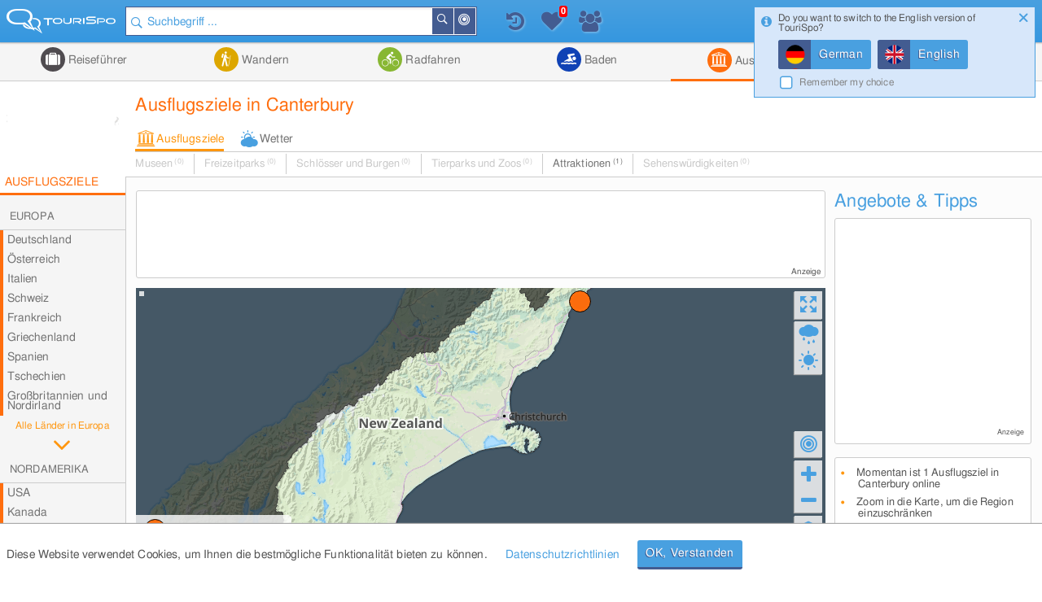

--- FILE ---
content_type: text/html; charset=UTF-8
request_url: https://tourispo.de/ajax?ajaxPackageNames=Maps&ajaxModuleNames=AggregatorGeoMap&ajaxFunctionNames=ajaxGetGeoGroupShapeData&url=https%3A%2F%2Ftourispo.de%2Fajax&retryCount=0&renderTemplatesOnServer=false&direction=next&pageType=AggregatorGeo&pageGroupType=group&aggregatorGroupURL=ausflugsziele&aggregatorGroupID=30&geoGroupID=276&geoGroupURL=canterbury&geoGroupTypeString=group_geo_state&callHash=1919f4e5f44200a6d1cbccef2f564dd2&cacheable=1
body_size: 21210
content:
{"type":"AJAXResultDataContainer","domData":[],"domKeys":[],"templates":[],"isTemplateRendered":[],"overrideDOMEntryPoints":null,"overridePlacements":null,"overrideAnimation":null,"templateIDs":[],"additionalCallbackFunction":["Tourispo.ModuleFactories.Maps.AggregatorGeoMap.callBackGetGeoGroupShape"],"cacheExpirationTimeStamp":0,"additionalCallbackData":[{"isBackButtonEnabled":false,"isHeatMapOverlayEnabled":false,"enabledHeatmapOverlays":null,"extent":null,"layers":null,"polygonShape":{"ID":276,"nameInLayerChooser":"Grenze","shapeGeometryArray":[[[[172.7251045,-43.2764651],[172.7240402,-43.2736968],[172.7352754,-43.2468692],[172.7349321,-43.2527145],[172.7251045,-43.2764651]],[[173.076504,-43.0611839],[173.0786411,-43.0615314],[173.0796069,-43.063065],[173.0765481,-43.0622545],[173.076504,-43.0611839]],[[170.970784061943,-44.9097934517132],[170.9698391,-44.9103819],[170.9658628,-44.9082763],[170.9623695,-44.9099871],[170.958579,-44.9095134],[170.9572783,-44.9104872],[170.9631871,-44.9102503],[170.965677,-44.9087764],[170.969281269447,-44.9116186560725],[170.9601336,-44.9114533],[170.9408714,-44.9068632],[170.9317659,-44.9066735],[170.924985,-44.90279],[170.9131363,-44.9029308],[170.9101005,-44.9007736],[170.9278085,-44.9017223],[170.9447174,-44.9077236],[170.961329,-44.9092238],[170.9673121,-44.9075657],[170.970784061943,-44.9097934517132]],[[170.903332160908,-44.8975032933079],[170.9017617,-44.8973325],[170.9007017042,-44.8965861341885],[170.903207,-44.8974842],[170.903332160908,-44.8975032933079]],[[170.899776464343,-44.8961225754119],[170.899275,-44.8962874],[170.8981752,-44.8956121],[170.898676128385,-44.8953084597148],[170.899776464343,-44.8961225754119]],[[172.9230338,-43.8994003],[172.9232805,-43.8995008],[172.9239994,-43.899524],[172.9233503,-43.899783],[172.9230338,-43.8994003]],[[172.9100492,-43.8926104],[172.9102316,-43.8931516],[172.9100277,-43.8934106],[172.9097381,-43.8929274],[172.9100492,-43.8926104]],[[173.0297091,-43.8744583],[173.0303282,-43.8747815],[173.0297518,-43.876105],[173.0295383,-43.8757511],[173.0297091,-43.8744583]],[[173.0383769,-43.8715496],[173.0383342,-43.8720421],[173.0376937,-43.8714726],[173.0379926,-43.8713341],[173.0383769,-43.8715496]],[[173.1131458,-43.7952722],[173.1139993,-43.7949238],[173.1148528,-43.7953545],[173.1142666,-43.7954965],[173.1131458,-43.7952722]],[[173.1272717,-43.7356716],[173.1275589,-43.735823],[173.1266816,-43.7359801],[173.1266816,-43.7358623],[173.1272717,-43.7356716]],[[173.1047798,-43.6966148],[173.1037303,-43.6959044],[173.1067732,-43.6952908],[173.1052008,-43.6961295],[173.1047798,-43.6966148]],[[173.0552201,-43.6696401],[173.05485,-43.66913],[173.0555501,-43.6688601],[173.0552201,-43.6696401]],[[172.8318407,-43.6489062],[172.8319482,-43.6496708],[172.8296091,-43.6518561],[172.8298609,-43.6506211],[172.8318407,-43.6489062]],[[172.6860573,-43.6345705],[172.6860584,-43.6350514],[172.6853558,-43.6355146],[172.6853313,-43.634789],[172.6860573,-43.6345705]],[[172.699982,-43.6303855],[172.6972612,-43.6317833],[172.6915277,-43.6305843],[172.6915534,-43.6330506],[172.6894592,-43.633504],[172.6833137,-43.6303109],[172.6829875,-43.6277575],[172.6916993,-43.6228182],[172.6945918,-43.6268008],[172.7002052,-43.6279128],[172.699982,-43.6303855]],[[171.1442369,-44.9404271],[171.1438048,-44.9402368],[171.141457019754,-44.9398164733909],[171.1432476,-44.9389596],[171.1442369,-44.9404271]],[[171.1466815,-44.9363152],[171.1435434,-44.936778],[171.1407322,-44.9342325],[171.1421378,-44.9344408],[171.1466815,-44.9363152]],[[171.131678675763,-44.9383051419478],[171.1295795,-44.9382943],[171.1252392,-44.9369308],[171.1257449,-44.9366767],[171.131678675763,-44.9383051419478]],[[171.138503260845,-44.9392633241648],[171.1339983,-44.9379118],[171.1405034,-44.934973],[171.1454067,-44.9381663],[171.138503260845,-44.9392633241648]],[[171.1260877,-44.9333532],[171.1280817,-44.9343482],[171.1300757,-44.9366854],[171.1274279,-44.9365928],[171.1260877,-44.9333532]],[[171.1371019,-44.9346523],[171.1320746,-44.9369758],[171.1276828,-44.9321979],[171.1306761,-44.9320833],[171.1371019,-44.9346523]],[[171.101883631718,-44.929263547735],[171.100734905268,-44.9301246360389],[171.0998873,-44.929927],[171.1002802,-44.9292397],[171.101883631718,-44.929263547735]],[[171.1519117,-44.9247903],[171.151454,-44.9275444],[171.1502119,-44.9286322],[171.1519117,-44.9247903]],[[171.1042845,-44.9288636],[171.1007214,-44.9272667],[171.0889208,-44.9257392],[171.0984986,-44.924582],[171.1042845,-44.9288636]],[[171.115616015779,-44.9313883039671],[171.1149203,-44.931247],[171.1147613,-44.9311149],[171.1162812,-44.9314556],[171.115616015779,-44.9313883039671]],[[171.1251724,-44.9315944],[171.1242572,-44.9324738],[171.1235053,-44.9318953],[171.1238322,-44.9317101],[171.1251724,-44.9315944]],[[171.119845551116,-44.9322881979735],[171.1192707,-44.9318616],[171.1167715,-44.9314556],[171.1216094,-44.9318721],[171.119845551116,-44.9322881979735]],[[171.117849979931,-44.9305994155144],[171.1118028,-44.9291182],[171.1172945,-44.9285859],[171.1241591,-44.9312704],[171.117849979931,-44.9305994155144]],[[171.0279277,-44.9169297],[171.0294648,-44.9180473],[171.012568,-44.9145452],[171.0192249,-44.9121553],[171.0257894,-44.9139886],[171.0279277,-44.9169297]],[[171.067855983317,-44.9269236637774],[171.0544623,-44.92433],[171.0504985,-44.9251391],[171.0309382,-44.9230854],[171.0236798,-44.9197106],[171.0177134,-44.9203816],[171.0198618,-44.9192379],[171.0013553,-44.9214326],[170.9888281,-44.9157455],[170.9933629,-44.9167244],[171.0003854,-44.9152963],[171.0042887,-44.9166717],[171.0143225,-44.915198],[171.0327208,-44.9196972],[171.0372931,-44.9226743],[171.052324,-44.9221905],[171.067855983317,-44.9269236637774]],[[170.988363053923,-44.9147738117124],[170.9825919,-44.9148813],[170.9766757,-44.9116549],[170.9863021,-44.910803],[170.988363053923,-44.9147738117124]],[[170.973423304812,-44.9099522611294],[170.973089,-44.9098048],[170.9720248855,-44.9095737463087],[170.9725148,-44.909487],[170.973423304812,-44.9099522611294]],[[171.097934925961,-44.9310532013318],[171.0873881,-44.9304532],[171.0828025,-44.9318954],[171.071397462067,-44.9280281350782],[171.0834941,-44.927177],[171.097934925961,-44.9310532013318]],[[171.0822364,-44.9231151],[171.0833478,-44.9239483],[171.0754045,-44.9238326],[171.0773658,-44.9228837],[171.0822364,-44.9231151]],[[171.0725279,-44.9262859],[171.0711223,-44.9276514],[171.0665786,-44.924851],[171.0677227,-44.924689],[171.0725279,-44.9262859]],[[169.5424975,-44.4486002],[169.5478394,-44.4427543],[169.5562018,-44.4375857],[169.5544525,-44.4324627],[169.5488358,-44.428854],[169.5458844,-44.4226624],[169.552138,-44.4129034],[169.5630719,-44.4056192],[169.5656125,-44.4023097],[169.566451,-44.3968046],[169.5593548,-44.3899944],[169.5567123,-44.380954],[169.5657853,-44.3723804],[169.570854,-44.3582499],[169.5679129,-44.3541333],[169.5774234,-44.3453045],[169.5787833,-44.3401257],[169.5787279,-44.3376391],[169.5712288,-44.3332274],[169.568397,-44.3193158],[169.5729968,-44.3120627],[169.5723297,-44.3056116],[169.5747979,-44.3001043],[169.5711135,-44.2962389],[169.5747808,-44.2841671],[169.5730506,-44.2792385],[169.5794154,-44.264335],[169.5806088,-44.2523482],[169.5767776,-44.2495101],[169.5733163,-44.2432933],[169.5735039,-44.2397948],[169.5704631,-44.2367322],[169.5484998,-44.2275782],[169.547112,-44.2207401],[169.5434583,-44.2163602],[169.5445198,-44.2116503],[169.5431956,-44.2077914],[169.5488657,-44.2047404],[169.5607691,-44.2054402],[169.5618934,-44.1937614],[169.5658724,-44.1883175],[169.5663897,-44.1851381],[169.5710882,-44.1820369],[169.5710699,-44.1772292],[169.5812879,-44.172628],[169.5860273,-44.1665744],[169.596332,-44.1623862],[169.5984544,-44.1601194],[169.6038862,-44.1602872],[169.6058232,-44.1585189],[169.5988852,-44.1502991],[169.6204451,-44.1399647],[169.6183248,-44.1357538],[169.6208624,-44.1278663],[169.6249713,-44.1224813],[169.635133,-44.1217998],[169.6386788,-44.1199246],[169.6363072,-44.1140936],[169.640456,-44.1057103],[169.6391627,-44.1017962],[169.6484307,-44.0979998],[169.6544222,-44.0926861],[169.6612353,-44.0915025],[169.6624078,-44.0846887],[169.6575711,-44.077649],[169.665016,-44.0677374],[169.6785821,-44.0705176],[169.6820236,-44.0684188],[169.6796985,-44.0616489],[169.6828921,-44.0546408],[169.6809411,-44.0482687],[169.6846309,-44.0453356],[169.6858944,-44.0419947],[169.6942464,-44.0411459],[169.6989762,-44.0427775],[169.7193772,-44.0367077],[169.7196308,-44.0345852],[169.7075899,-44.0171353],[169.7094204,-44.0144466],[169.7064736,-44.0106015],[169.7060785,-44.0033471],[169.7114546,-43.9972489],[169.7103043,-43.9935096],[169.7058974,-43.9901142],[169.7036976,-43.9835148],[169.699114,-43.9797263],[169.6994049,-43.9769717],[169.7021715,-43.9739218],[169.7019932,-43.9691729],[169.6993366,-43.9635463],[169.7199616,-43.9599039],[169.7250913,-43.9550062],[169.7276053,-43.9483962],[169.7342186,-43.9470364],[169.7364857,-43.9437794],[169.7429131,-43.9405927],[169.7429068,-43.9364015],[169.7458592,-43.9313046],[169.7582994,-43.9336715],[169.7599688,-43.9261305],[169.7581208,-43.9221465],[169.7611163,-43.9201938],[169.7651781,-43.9081201],[169.7693222,-43.9050197],[169.7708949,-43.8993125],[169.7820871,-43.8940768],[169.7861646,-43.8946895],[169.7930936,-43.8926178],[169.795865,-43.8897997],[169.7984531,-43.8832563],[169.8090071,-43.8746979],[169.8137491,-43.8728157],[169.8268039,-43.8716796],[169.8379045,-43.8666306],[169.8403896,-43.8615944],[169.8379353,-43.8542353],[169.8454186,-43.8473342],[169.8532637,-43.8430623],[169.8584172,-43.8369847],[169.8675385,-43.8321475],[169.8791948,-43.8333479],[169.8878357,-43.8363021],[169.8943465,-43.8337266],[169.8961084,-43.8295509],[169.8930085,-43.8230912],[169.8981575,-43.8196601],[169.8999702,-43.8130249],[169.9129974,-43.8088394],[169.9281058,-43.8007655],[169.9332831,-43.8004811],[169.9435716,-43.7890993],[169.9495367,-43.7900314],[169.9582631,-43.788862],[169.9655309,-43.7917624],[169.9727489,-43.7872554],[169.9752176,-43.7810314],[169.9704396,-43.7732007],[169.973878,-43.7683945],[169.9797946,-43.764913],[169.9846937,-43.759386],[169.9765894,-43.7521191],[169.9787687,-43.7470789],[169.9988354,-43.7410372],[170.0061635,-43.7408246],[170.0133163,-43.7320814],[170.018721,-43.7307702],[170.0305469,-43.7230643],[170.0282228,-43.7127268],[170.0228885,-43.7060963],[170.0301586,-43.6974314],[170.0281025,-43.6942],[170.0284579,-43.690805],[170.0415624,-43.6825064],[170.0590738,-43.6790163],[170.0736895,-43.672141],[170.0914077,-43.6603732],[170.0951451,-43.6556122],[170.0940047,-43.6493494],[170.0994771,-43.6452186],[170.1012151,-43.6386947],[170.0986037,-43.6301766],[170.0929142,-43.625367],[170.0941484,-43.619328],[170.097747,-43.615444],[170.0976957,-43.6118495],[170.0956331,-43.6083576],[170.0923035,-43.6069502],[170.0921608,-43.6017054],[170.0981314,-43.5954794],[170.1149979,-43.5890176],[170.1234847,-43.5874035],[170.1398157,-43.5894497],[170.146628,-43.5738192],[170.1576801,-43.5717754],[170.1574096,-43.5654748],[170.1606932,-43.5630802],[170.165749,-43.5629042],[170.1695324,-43.5599153],[170.1826979,-43.5612807],[170.1894716,-43.5562261],[170.1984829,-43.5531891],[170.2030662,-43.5493609],[170.2028698,-43.5412314],[170.21325,-43.5344341],[170.214253,-43.5313293],[170.2179561,-43.5312835],[170.2208722,-43.5247529],[170.2261059,-43.5225533],[170.2288323,-43.5190331],[170.2384212,-43.5138271],[170.2512258,-43.5130781],[170.2574015,-43.5108096],[170.2672741,-43.5126728],[170.2720815,-43.5100122],[170.2761208,-43.5102158],[170.2868867,-43.5047202],[170.2992299,-43.5017398],[170.3169007,-43.49225],[170.321993,-43.4913234],[170.3284533,-43.4816574],[170.3323851,-43.4835775],[170.3297322,-43.4850704],[170.3339884,-43.4919275],[170.3348222,-43.4979618],[170.346271,-43.5002242],[170.3560393,-43.5061462],[170.3634554,-43.5072264],[170.3677303,-43.5043384],[170.3950272,-43.4981702],[170.4107777,-43.487848],[170.4183387,-43.477654],[170.4267115,-43.474123],[170.4338125,-43.4658113],[170.4517414,-43.4613841],[170.4591986,-43.4613142],[170.4605669,-43.451618],[170.4709296,-43.4421391],[170.4754869,-43.4329754],[170.4967288,-43.4266102],[170.5113279,-43.4284083],[170.5176793,-43.4243833],[170.5183099,-43.4190415],[170.5217386,-43.4182851],[170.5296817,-43.4099813],[170.5335111,-43.4102933],[170.5352049,-43.414503],[170.5438536,-43.4182808],[170.5460414,-43.4218247],[170.5528134,-43.4219209],[170.5566687,-43.4241521],[170.5652723,-43.4229266],[170.5725253,-43.4190428],[170.5802429,-43.4185031],[170.5837798,-43.422747],[170.58044,-43.4260537],[170.5807278,-43.4300242],[170.5912778,-43.4340176],[170.6006106,-43.4323283],[170.6031243,-43.4304989],[170.611569,-43.4326084],[170.6150567,-43.4318709],[170.6171536,-43.4298291],[170.6135838,-43.4241495],[170.6155537,-43.4179554],[170.6350254,-43.401399],[170.6329302,-43.3968172],[170.6399666,-43.3930969],[170.6480469,-43.3923592],[170.6517201,-43.3887364],[170.6566349,-43.3868872],[170.6576332,-43.3774147],[170.6460456,-43.3740431],[170.6467199,-43.3693086],[170.6682892,-43.3562633],[170.6707532,-43.3507289],[170.6774128,-43.3476452],[170.7124126,-43.3449944],[170.7161396,-43.3432353],[170.7147035,-43.3385688],[170.7167628,-43.3327815],[170.7102578,-43.3265853],[170.7053058,-43.3187958],[170.7167559,-43.3165471],[170.7245817,-43.3184128],[170.731331,-43.3152399],[170.7518663,-43.3186735],[170.7598174,-43.3183047],[170.7617977,-43.3177816],[170.7645176,-43.3131644],[170.7688233,-43.3128725],[170.7770954,-43.3073194],[170.7815679,-43.3064915],[170.7824514,-43.3042299],[170.7883381,-43.3030669],[170.7927987,-43.2990716],[170.7991039,-43.3003041],[170.8057112,-43.3044728],[170.8118958,-43.3011473],[170.8199247,-43.2996904],[170.8240093,-43.2942089],[170.8227178,-43.2895267],[170.8312055,-43.2830623],[170.8602626,-43.2814],[170.8643059,-43.2764025],[170.8706877,-43.272535],[170.8688907,-43.2673382],[170.8652259,-43.264821],[170.8678508,-43.2589149],[170.8757555,-43.2524515],[170.8730901,-43.2458175],[170.8872395,-43.2416447],[170.8920985,-43.238975],[170.8935616,-43.2352969],[170.8967818,-43.2329561],[170.9068407,-43.2287086],[170.9121761,-43.2216661],[170.9129576,-43.2160361],[170.9213753,-43.2131976],[170.9287335,-43.2065355],[170.9372144,-43.2040573],[170.9482104,-43.2059889],[170.9479176,-43.2118169],[170.9442619,-43.221443],[170.9484683,-43.2272683],[170.964602,-43.2251175],[170.9713439,-43.2221575],[170.9797446,-43.2226281],[170.9877043,-43.2178552],[170.9917367,-43.2176425],[170.993289,-43.2111968],[171.0042223,-43.1953355],[171.0137171,-43.1916289],[171.0133726,-43.1859666],[171.0169379,-43.1835942],[171.0200292,-43.1745277],[171.0472744,-43.1636107],[171.047139,-43.1591532],[171.0444005,-43.1582968],[171.0379264,-43.1514231],[171.0373843,-43.145865],[171.0415077,-43.139657],[171.0566882,-43.1316914],[171.0675764,-43.1282693],[171.0690414,-43.1256206],[171.0628531,-43.1184695],[171.0632837,-43.1153175],[171.0676286,-43.1124741],[171.0766005,-43.1118948],[171.0797262,-43.1020237],[171.0951528,-43.1008013],[171.096741,-43.1057885],[171.09997,-43.1068137],[171.1002342,-43.1090052],[171.1053888,-43.1121275],[171.1081503,-43.1103906],[171.1153889,-43.0995733],[171.1135102,-43.0956928],[171.1172236,-43.0857272],[171.1299261,-43.081234],[171.1406527,-43.0825117],[171.1458968,-43.0888484],[171.1585445,-43.077092],[171.1757109,-43.0742544],[171.1782962,-43.0680286],[171.1842055,-43.0643642],[171.1908672,-43.0666727],[171.1949671,-43.072576],[171.1981483,-43.0742881],[171.2040152,-43.072687],[171.211417,-43.0656596],[171.2196026,-43.064651],[171.2219538,-43.0582774],[171.2227438,-43.0432519],[171.227038,-43.0402394],[171.2336153,-43.0394665],[171.2406965,-43.0309734],[171.2407662,-43.0287265],[171.2368193,-43.0263739],[171.2367314,-43.0241873],[171.2435295,-43.0162157],[171.2393377,-43.0129897],[171.2403792,-43.0080358],[171.237669,-43.0025115],[171.2418415,-42.9987872],[171.2539421,-42.9975198],[171.2569069,-42.9918767],[171.2561525,-42.9898243],[171.2609312,-42.9850559],[171.2735584,-42.9800171],[171.2822063,-42.9731222],[171.2903404,-42.9710003],[171.2984335,-42.9661355],[171.308439,-42.9662269],[171.309502,-42.9613879],[171.3049643,-42.9601802],[171.3031159,-42.958096],[171.3076854,-42.9526115],[171.3142448,-42.9481492],[171.3361273,-42.9432507],[171.3402024,-42.945056],[171.340034,-42.9487314],[171.3451855,-42.9497074],[171.3528261,-42.9456609],[171.362196,-42.9371855],[171.3721778,-42.9389242],[171.3818493,-42.9460399],[171.3901988,-42.9413443],[171.3931554,-42.9426208],[171.3947825,-42.9443912],[171.3946968,-42.9503389],[171.3923798,-42.9562228],[171.396014,-42.9593119],[171.3977537,-42.9550262],[171.4014856,-42.9525337],[171.4048108,-42.9532209],[171.4114176,-42.9508532],[171.4181309,-42.946193],[171.4210931,-42.9391803],[171.4258034,-42.9353694],[171.4375167,-42.9356877],[171.4408802,-42.9302824],[171.4353593,-42.9270569],[171.4358402,-42.9239297],[171.4343968,-42.9214477],[171.4422836,-42.913721],[171.4491885,-42.9091992],[171.4544599,-42.9092112],[171.4628586,-42.9123879],[171.4654579,-42.9152703],[171.4687717,-42.9141536],[171.4837204,-42.9056212],[171.4910098,-42.8959259],[171.4952976,-42.8979577],[171.5008536,-42.8977658],[171.507379,-42.9017866],[171.5116732,-42.9110709],[171.5172451,-42.9142305],[171.5267248,-42.9066873],[171.5397505,-42.9046488],[171.5595437,-42.9074632],[171.5662864,-42.9054027],[171.5739103,-42.8996096],[171.5868604,-42.8957416],[171.5909772,-42.8960702],[171.5916002,-42.9013747],[171.6055655,-42.8986782],[171.6104891,-42.9001504],[171.6142068,-42.9036445],[171.619195,-42.901498],[171.6340576,-42.9026021],[171.6444314,-42.8981314],[171.6529798,-42.8970388],[171.654378,-42.8935157],[171.66032,-42.8908794],[171.6652322,-42.8863221],[171.6720707,-42.8914043],[171.6794112,-42.8941303],[171.6803896,-42.8990529],[171.6902935,-42.8999418],[171.686922,-42.9061253],[171.69428,-42.9083425],[171.6993966,-42.9068377],[171.7036134,-42.9034869],[171.7101426,-42.9038174],[171.7107845,-42.8957657],[171.7265262,-42.8884014],[171.7302548,-42.8847288],[171.7353857,-42.8825375],[171.7373147,-42.8784839],[171.7400592,-42.8784901],[171.7463698,-42.8740807],[171.7408986,-42.8681784],[171.7335948,-42.8644734],[171.7330207,-42.8631922],[171.7368416,-42.8609306],[171.7374358,-42.8587058],[171.7329753,-42.853354],[171.7370271,-42.8470909],[171.7516285,-42.8463185],[171.7601416,-42.8407098],[171.7626807,-42.8370508],[171.7611095,-42.8342159],[171.7627844,-42.8285467],[171.7614399,-42.8248103],[171.7564295,-42.8227143],[171.7544598,-42.8187945],[171.7594865,-42.8141644],[171.7571038,-42.8090738],[171.7615815,-42.8021676],[171.7638488,-42.7917225],[171.769123,-42.789079],[171.77636,-42.7903034],[171.7832458,-42.7843384],[171.7890914,-42.7828079],[171.7946298,-42.7880357],[171.8016623,-42.7865885],[171.8063332,-42.7892567],[171.8125609,-42.7899623],[171.8145466,-42.7875837],[171.8124741,-42.7838201],[171.8270935,-42.781325],[171.829578,-42.777089],[171.8327476,-42.7750796],[171.8433325,-42.7748238],[171.8418811,-42.7707537],[171.8462779,-42.7669745],[171.8479681,-42.7615292],[171.8559802,-42.7574622],[171.8576554,-42.7546073],[171.8637348,-42.7505231],[171.8729849,-42.7480422],[171.8798003,-42.7515192],[171.8843624,-42.7496604],[171.8830114,-42.7468148],[171.8840724,-42.7392515],[171.8823889,-42.7331226],[171.885057,-42.7187464],[171.9005575,-42.7111886],[171.9079893,-42.7046975],[171.9134467,-42.6904583],[171.9157042,-42.6880728],[171.9156392,-42.6817305],[171.9228085,-42.6774167],[171.9277834,-42.6715481],[171.928042,-42.6690095],[171.9259238,-42.6662029],[171.9424632,-42.6635196],[171.9583696,-42.6536557],[171.9723403,-42.6534683],[171.9753648,-42.6454269],[171.974659,-42.6390378],[171.9897,-42.6372087],[171.9967641,-42.6335706],[172.0074588,-42.6349296],[172.0155496,-42.6318407],[172.0284934,-42.6367631],[172.0407954,-42.6309485],[172.0473496,-42.6324071],[172.0508445,-42.6297741],[172.0755594,-42.622725],[172.0792907,-42.622146],[172.0856149,-42.6239546],[172.093435,-42.6212042],[172.0977525,-42.6103397],[172.1027075,-42.6061305],[172.0984848,-42.593425],[172.1031434,-42.5878148],[172.1071284,-42.5859045],[172.1084952,-42.580466],[172.1242967,-42.5635631],[172.1283121,-42.5615552],[172.1328995,-42.5552511],[172.1404206,-42.5544385],[172.144151,-42.5522961],[172.149738,-42.5549211],[172.1558444,-42.5531008],[172.1782922,-42.5355066],[172.1827827,-42.5265062],[172.1805156,-42.5201631],[172.1808653,-42.5135319],[172.1868848,-42.5039487],[172.193259,-42.4998695],[172.1954116,-42.4964949],[172.2052291,-42.4929565],[172.2110726,-42.4885692],[172.2198654,-42.4862913],[172.2271323,-42.4795234],[172.2316808,-42.4726661],[172.2314624,-42.4654128],[172.2357052,-42.456532],[172.2411216,-42.4570259],[172.254832,-42.4512806],[172.2571588,-42.4534585],[172.2616861,-42.452012],[172.2655499,-42.4551254],[172.272804,-42.4509594],[172.2787869,-42.4498988],[172.2932792,-42.440415],[172.2960047,-42.4338664],[172.3007235,-42.4284621],[172.2997937,-42.4217392],[172.3175058,-42.4197975],[172.324769,-42.4164485],[172.3286851,-42.4105584],[172.3337002,-42.4083154],[172.3372526,-42.3997331],[172.3446273,-42.3971786],[172.3450878,-42.3935496],[172.3471936,-42.3918236],[172.3561992,-42.3906102],[172.3686455,-42.3850262],[172.3932488,-42.3779385],[172.4168472,-42.3837604],[172.4292122,-42.3721063],[172.4380989,-42.3700816],[172.443567,-42.3667502],[172.4495401,-42.3552973],[172.4430601,-42.3446853],[172.4487069,-42.3286148],[172.454182,-42.3229321],[172.4610249,-42.3235518],[172.4661457,-42.3195134],[172.4631346,-42.3173672],[172.4644755,-42.3137798],[172.4619789,-42.3113771],[172.4616987,-42.3074655],[172.4641959,-42.3051894],[172.4648963,-42.3018713],[172.4745786,-42.2967203],[172.4779785,-42.2913927],[172.4775857,-42.288092],[172.4797771,-42.2856588],[172.4800386,-42.281398],[172.4785498,-42.2728632],[172.4868235,-42.2657931],[172.5023017,-42.2683782],[172.5151933,-42.2640267],[172.5171355,-42.2570723],[172.5249358,-42.2502951],[172.5304215,-42.2480677],[172.5339687,-42.2413605],[172.5452733,-42.2384887],[172.5593737,-42.219959],[172.5692484,-42.2150448],[172.5750252,-42.2156977],[172.5779895,-42.2144057],[172.5834607,-42.2167934],[172.5888433,-42.215403],[172.5967933,-42.2079707],[172.605868,-42.2037862],[172.6095329,-42.1968666],[172.6162227,-42.1941573],[172.6171486,-42.189185],[172.6114043,-42.1802267],[172.6120692,-42.1740449],[172.6096925,-42.1658435],[172.6120837,-42.1611222],[172.6117697,-42.1580752],[172.6196801,-42.1479799],[172.6268704,-42.1429095],[172.6294704,-42.1391279],[172.634439,-42.1376238],[172.6408619,-42.1328961],[172.6316567,-42.1218998],[172.632834,-42.1078235],[172.6369083,-42.1014998],[172.6597598,-42.0977103],[172.6690258,-42.0942825],[172.6713352,-42.0912878],[172.6784034,-42.0878501],[172.681383,-42.0884997],[172.6845852,-42.0923956],[172.6867495,-42.1042111],[172.6911228,-42.1066095],[172.7016814,-42.101304],[172.7202347,-42.1026841],[172.7214599,-42.1037439],[172.7186329,-42.1149146],[172.7248466,-42.1222636],[172.7226232,-42.1276147],[172.7260087,-42.1347823],[172.7192992,-42.1385324],[172.7188492,-42.1490772],[172.7216386,-42.1586982],[172.729183,-42.1653559],[172.7354562,-42.1675183],[172.7434569,-42.1678482],[172.7496437,-42.1723671],[172.7769994,-42.1669062],[172.7814451,-42.1674813],[172.7856846,-42.1625154],[172.7937936,-42.1617077],[172.7991166,-42.1647381],[172.7948509,-42.171409],[172.7957672,-42.1796023],[172.8069478,-42.1894747],[172.8103979,-42.1892761],[172.8148733,-42.1851835],[172.8210042,-42.182656],[172.8317531,-42.1841729],[172.834403,-42.1901143],[172.8323547,-42.1927492],[172.8314387,-42.1990063],[172.8297586,-42.2012983],[172.8251168,-42.2025213],[172.8226812,-42.208665],[172.8222908,-42.2235768],[172.8254205,-42.2295236],[172.8242146,-42.2347288],[172.8261383,-42.2381428],[172.8251698,-42.2414742],[172.8265638,-42.2482292],[172.8534628,-42.252832],[172.8634638,-42.25624],[172.8609006,-42.2572362],[172.8614767,-42.2658939],[172.8592358,-42.2699467],[172.8569973,-42.2733305],[172.8527586,-42.2755704],[172.8509393,-42.2821888],[172.844737,-42.2843658],[172.8422529,-42.2895886],[172.8432796,-42.2983598],[172.8468821,-42.3079441],[172.8553442,-42.3102577],[172.8695235,-42.3176692],[172.8735871,-42.3139051],[172.8894338,-42.3099063],[172.8958823,-42.3146145],[172.8992875,-42.3109651],[172.9073316,-42.3082681],[172.9149748,-42.3092847],[172.9172689,-42.3179786],[172.9220269,-42.3257828],[172.9181645,-42.3296409],[172.919557,-42.3458106],[172.9248716,-42.350476],[172.9437515,-42.3511853],[172.9408545,-42.3595507],[172.9410799,-42.3677555],[172.9382296,-42.373003],[172.9413935,-42.3778251],[172.974455,-42.3953463],[172.9783272,-42.3957155],[172.9880594,-42.3916331],[173.0028875,-42.3932772],[173.0010313,-42.3995349],[172.9931214,-42.4034826],[172.9897101,-42.4138077],[172.9846607,-42.4193849],[172.9865012,-42.4249565],[172.9833135,-42.4333457],[172.9764222,-42.4334999],[172.9747332,-42.4371106],[172.9758226,-42.4397071],[172.9748917,-42.4436825],[172.9695194,-42.4486799],[172.9822797,-42.4519804],[172.9864775,-42.4507337],[172.9990645,-42.4523913],[173.0076767,-42.4458732],[173.0144942,-42.4462915],[173.0333449,-42.4582881],[173.0330816,-42.4651665],[173.0393117,-42.470841],[173.0350204,-42.4783094],[173.035789,-42.4834706],[173.0542221,-42.4880845],[173.0692152,-42.4806948],[173.076642,-42.4682163],[173.0761038,-42.460919],[173.0958053,-42.4607527],[173.1002598,-42.4583887],[173.106251,-42.4476812],[173.1117134,-42.445943],[173.1194724,-42.4503839],[173.1257674,-42.4512145],[173.135851,-42.4501885],[173.1431219,-42.4513293],[173.1523278,-42.4496027],[173.1606515,-42.4304488],[173.1599376,-42.4255289],[173.1643044,-42.4185067],[173.1696881,-42.4154713],[173.190103,-42.4104143],[173.2033005,-42.3976268],[173.2058224,-42.3914039],[173.2048645,-42.3886632],[173.2090707,-42.3830518],[173.2171457,-42.3820628],[173.2206724,-42.3801007],[173.2214711,-42.3748441],[173.2188204,-42.3643175],[173.2237661,-42.356685],[173.2349905,-42.3546032],[173.2433168,-42.3560848],[173.2259006,-42.3463285],[173.1806515,-42.3464041],[173.184207,-42.3449113],[173.1825041,-42.3395968],[173.1831688,-42.3369019],[173.1863966,-42.3347456],[173.1909087,-42.3358119],[173.1921074,-42.3316248],[173.2048812,-42.33403],[173.2071804,-42.3308895],[173.2057251,-42.3225556],[173.2072179,-42.3170246],[173.2164927,-42.3151246],[173.2358608,-42.3046932],[173.2445247,-42.3031042],[173.2550493,-42.2957189],[173.2606609,-42.2889359],[173.269826,-42.2843152],[173.2958716,-42.2657536],[173.3020075,-42.2563039],[173.2957633,-42.2497991],[173.2964544,-42.2480326],[173.3037789,-42.2460703],[173.3053398,-42.2486241],[173.3122014,-42.2503816],[173.32477,-42.2471286],[173.3333226,-42.2466492],[173.3377792,-42.2410494],[173.3375222,-42.2363882],[173.3399187,-42.2333261],[173.3392238,-42.2301669],[173.3415485,-42.2279031],[173.3457896,-42.2288923],[173.3481335,-42.2341345],[173.3443378,-42.2396489],[173.3511388,-42.2427119],[173.3559584,-42.2417118],[173.3570721,-42.2366552],[173.3613642,-42.2376822],[173.3680977,-42.2356066],[173.3731923,-42.2368076],[173.3756767,-42.2330005],[173.3691021,-42.2333165],[173.3672995,-42.2305374],[173.3681811,-42.2246369],[173.3755708,-42.2237937],[173.3838555,-42.2171457],[173.387595,-42.2178328],[173.3912707,-42.2218853],[173.3975434,-42.2211456],[173.4040252,-42.2194362],[173.4170214,-42.2104585],[173.4221836,-42.2090456],[173.4323454,-42.213809],[173.4369621,-42.2141831],[173.4395793,-42.2121631],[173.4406053,-42.2047578],[173.4433756,-42.2021051],[173.4495715,-42.1989474],[173.4568561,-42.1987038],[173.4644634,-42.1956737],[173.4659133,-42.1914043],[173.4640258,-42.1797542],[173.4799443,-42.1790544],[173.4842518,-42.1813391],[173.4848102,-42.1785601],[173.4814079,-42.1759633],[173.4805305,-42.1722751],[173.4827958,-42.1660902],[173.4780328,-42.1630177],[173.4760683,-42.1557049],[173.4778692,-42.1529837],[173.4738009,-42.1506003],[173.4733808,-42.1425186],[173.4712631,-42.1383011],[173.4720532,-42.1337389],[173.4669487,-42.1250965],[173.4667806,-42.1208222],[173.463045,-42.1178107],[173.4696662,-42.1156514],[173.4765453,-42.1165463],[173.4864817,-42.110449],[173.4882087,-42.1068055],[173.4853033,-42.1040437],[173.4839895,-42.0994116],[173.4865065,-42.0976409],[173.4908901,-42.0880885],[173.4944659,-42.085629],[173.4991075,-42.0787367],[173.5176373,-42.0693932],[173.5335203,-42.0699829],[173.5403884,-42.0682535],[173.5468017,-42.0697899],[173.5446246,-42.0612509],[173.5473967,-42.0569197],[173.5530215,-42.0535338],[173.5551086,-42.0459237],[173.563874,-42.0416962],[173.5712899,-42.0329985],[173.582167,-42.029108],[173.5945042,-42.0292896],[173.5965854,-42.0249401],[173.6007752,-42.0229634],[173.6005599,-42.0201775],[173.6037611,-42.0176043],[173.606966,-42.0077204],[173.6097178,-42.004526],[173.6186073,-42.0061546],[173.6242432,-42.0107119],[173.6318619,-42.0084848],[173.6381498,-42.009372],[173.6453432,-42.0043455],[173.6571277,-41.999271],[173.6581534,-41.9970569],[173.6628322,-41.9959469],[173.6633774,-41.9931245],[173.6608242,-41.9908013],[173.6601007,-41.9865866],[173.6632186,-41.9821029],[173.6761336,-41.9796389],[173.681993,-41.974291],[173.7002259,-41.9719771],[173.7114476,-41.9642078],[173.7202102,-41.9607713],[173.7204198,-41.959302],[173.7179705,-41.9585506],[173.7188164,-41.9565836],[173.7134228,-41.9504245],[173.7155459,-41.9474976],[173.7142361,-41.9405116],[173.7172199,-41.935389],[173.723678,-41.9316237],[173.7233426,-41.9269376],[173.7283212,-41.92138],[173.7284474,-41.9188108],[173.7343078,-41.9149061],[173.7367425,-41.9113083],[173.74438,-41.9073833],[173.7620764,-41.9119052],[173.7539389,-41.9144668],[173.7668317,-41.9218172],[173.7894086,-41.9581984],[173.793082,-41.9531212],[173.8074801,-41.9446488],[173.8128104,-41.9360734],[173.8172537,-41.932997],[173.8338708,-41.9303773],[173.8495202,-41.9317694],[173.8511828,-41.9330852],[173.8587078,-41.9296582],[173.8764978,-41.9266933],[173.9145083,-41.915241],[173.9175844,-41.915438],[173.9192175,-41.9180729],[173.9239635,-41.9197709],[173.9238589,-41.9211559],[173.930478,-41.9208206],[173.9439491,-41.9122157],[173.9543453,-41.9132686],[173.9587126,-41.9085288],[173.9652082,-41.9228938],[173.9698679,-41.9261826],[173.9793276,-41.9256352],[173.9771013,-41.9333854],[174.0034879,-41.9320826],[174.019496,-41.9396039],[174.0222899,-41.9386986],[174.02924,-41.9313203],[174.035462,-41.9347677],[174.038947,-41.9349138],[174.0426354,-41.9335488],[174.0460624,-41.9295006],[174.0494052,-41.929088],[174.0548562,-41.932298],[174.0545663,-41.9337319],[174.0633795,-41.9347419],[174.0575486,-41.9392931],[174.061128,-41.9448421],[174.0601928,-41.9544129],[174.04984,-41.9638055],[174.0476437,-41.9682399],[174.0496979,-41.9683752],[174.02114,-41.990141],[174.012154,-41.9999294],[174.0122069,-42.0044101],[173.995104,-42.018407],[173.9737216,-42.0392159],[173.9538928,-42.0623635],[173.9394144,-42.0872823],[173.9282818,-42.112268],[173.9244812,-42.1291391],[173.9260982,-42.1385971],[173.9395469,-42.1580306],[173.9401464,-42.1615578],[173.9376638,-42.1677838],[173.9290421,-42.1742928],[173.9054781,-42.1827772],[173.8846566,-42.1942854],[173.8768295,-42.2019066],[173.8757039,-42.2064661],[173.8767826,-42.208475],[173.874632,-42.2084152],[173.8720918,-42.210857],[173.8737598,-42.2149548],[173.8682766,-42.218454],[173.8636302,-42.2169328],[173.8580507,-42.2193454],[173.8567651,-42.2214103],[173.8574278,-42.2246161],[173.8502212,-42.2280898],[173.8466806,-42.2363535],[173.842407,-42.2363159],[173.8382451,-42.2412544],[173.8315296,-42.2451737],[173.8307314,-42.2481243],[173.810067,-42.2552008],[173.8093113,-42.256696],[173.8121537,-42.2591378],[173.8057672,-42.2664889],[173.7949137,-42.2706272],[173.789432,-42.2750839],[173.7835671,-42.2772931],[173.7695141,-42.2794644],[173.7590545,-42.2866577],[173.7515134,-42.2943338],[173.7474735,-42.3012029],[173.7481639,-42.3037392],[173.7516264,-42.3053879],[173.7526438,-42.3104645],[173.7494849,-42.3203414],[173.7404011,-42.3277192],[173.7262472,-42.334246],[173.708955,-42.3449613],[173.699558,-42.3525021],[173.6918705,-42.361917],[173.6863625,-42.3729876],[173.682824,-42.3860323],[173.6820523,-42.3981669],[173.6849153,-42.4063593],[173.6938156,-42.414979],[173.7026673,-42.4129911],[173.7027167,-42.4144237],[173.7065698,-42.4142017],[173.7061478,-42.4157832],[173.7088938,-42.41627],[173.7059802,-42.4186659],[173.7095946,-42.4206781],[173.7139173,-42.4207551],[173.7144127,-42.4225793],[173.7177509,-42.4224527],[173.7182528,-42.4246333],[173.7142211,-42.4251981],[173.7133605,-42.4291061],[173.7111789,-42.4273119],[173.7088176,-42.4280492],[173.7111663,-42.4317896],[173.7076084,-42.4296051],[173.7038079,-42.4301516],[173.7054931,-42.4324406],[173.7024067,-42.4333235],[173.703008,-42.4343398],[173.7014136,-42.4336823],[173.7015523,-42.4316297],[173.6963831,-42.430797],[173.6958113,-42.4333791],[173.6924314,-42.4337496],[173.6923468,-42.4364668],[173.6904804,-42.4374114],[173.6902981,-42.4329975],[173.6933052,-42.4298996],[173.69108,-42.4296547],[173.6896665,-42.4274852],[173.691366,-42.4258665],[173.6871555,-42.4269906],[173.6863618,-42.4249995],[173.6816483,-42.42654],[173.6804088,-42.4200442],[173.6746122,-42.415223],[173.6704885,-42.4139071],[173.6470308,-42.4150339],[173.6202671,-42.4216601],[173.5926467,-42.4303251],[173.5873475,-42.437797],[173.5868029,-42.4426907],[173.5839285,-42.4451102],[173.5837991,-42.4478822],[173.578225,-42.4483179],[173.5769136,-42.4505451],[173.5699045,-42.450952],[173.5674854,-42.4538869],[173.5648389,-42.4539141],[173.5563772,-42.4586197],[173.5479967,-42.459124],[173.545442,-42.4628762],[173.538715,-42.4672915],[173.533691,-42.4761452],[173.5299886,-42.4782991],[173.5287023,-42.4811714],[173.5302748,-42.4839695],[173.5247087,-42.4876474],[173.5204568,-42.4944915],[173.5204135,-42.4971034],[173.5090918,-42.5060926],[173.506941,-42.5124296],[173.507796,-42.5162757],[173.5051938,-42.5188454],[173.5050415,-42.5239352],[173.5022302,-42.5267543],[173.5039764,-42.5358781],[173.5010582,-42.5412876],[173.501607,-42.5481263],[173.513104,-42.5542282],[173.5172405,-42.55394],[173.5172076,-42.5554489],[173.5090635,-42.5598516],[173.5092436,-42.5647581],[173.5031135,-42.5647124],[173.4973813,-42.5690841],[173.4804784,-42.5918279],[173.4727583,-42.6104536],[173.4511467,-42.6443143],[173.4004538,-42.7350579],[173.3899739,-42.7563487],[173.3727149,-42.7821139],[173.3737301,-42.7861962],[173.3703747,-42.7905457],[173.3688518,-42.7988188],[173.3612998,-42.8024713],[173.3585666,-42.8077948],[173.3555581,-42.8089444],[173.3500912,-42.8148696],[173.3506012,-42.8166829],[173.3307686,-42.8317209],[173.3274204,-42.8368567],[173.3198689,-42.8432867],[173.3137344,-42.8525849],[173.3095624,-42.8601799],[173.3084756,-42.8675255],[173.311518,-42.8705629],[173.3100867,-42.8737253],[173.3114424,-42.87592],[173.3146914,-42.8792979],[173.3191926,-42.8806523],[173.3185498,-42.8847985],[173.3064184,-42.8902954],[173.3008604,-42.8975632],[173.2746003,-42.9198205],[173.2397564,-42.9550274],[173.2257065,-42.961048],[173.2206661,-42.964776],[173.1955618,-42.9745161],[173.1749293,-42.9795627],[173.1674266,-42.9777658],[173.1608551,-42.9820406],[173.1452682,-42.9862613],[173.1403943,-42.9890611],[173.1009163,-43.0254726],[173.0844627,-43.0444799],[173.0854484,-43.0475802],[173.0809185,-43.0506262],[173.0816239,-43.0515191],[173.0699591,-43.0488354],[173.0622618,-43.0491321],[173.0568623,-43.0454827],[173.0444548,-43.0471137],[173.0111032,-43.0608534],[172.9945467,-43.0725595],[172.9733138,-43.0773252],[172.9596288,-43.0839065],[172.9396957,-43.0861612],[172.929832,-43.0921187],[172.9200534,-43.0937031],[172.9130523,-43.0973645],[172.9062248,-43.0969838],[172.9011101,-43.0996963],[172.8929668,-43.0975979],[172.8888947,-43.0984401],[172.8681352,-43.1122246],[172.8585491,-43.1205238],[172.8586822,-43.1218968],[172.8549105,-43.1230369],[172.843851,-43.1322862],[172.840678,-43.1312402],[172.8364245,-43.1338669],[172.8202052,-43.1331722],[172.8169416,-43.1348474],[172.8009046,-43.149976],[172.7756325,-43.1807413],[172.7553004,-43.2133985],[172.7394866,-43.2426735],[172.736762,-43.2462605],[172.7353182,-43.2451597],[172.7333673,-43.2463509],[172.728531,-43.2607608],[172.7220998,-43.2641301],[172.7207761,-43.2643231],[172.7219687,-43.2626446],[172.7185861,-43.2637794],[172.7165645,-43.266238],[172.7140037,-43.2660852],[172.7150114,-43.2630296],[172.7132289,-43.2616788],[172.7085504,-43.2636885],[172.7140214,-43.2630528],[172.7112804,-43.2670471],[172.7137929,-43.2665381],[172.7123274,-43.2693337],[172.7136439,-43.2675737],[172.7183718,-43.2703984],[172.7208006,-43.2694017],[172.7159204,-43.2733088],[172.7207259,-43.2730488],[172.7210502,-43.2747627],[172.7155811,-43.2765636],[172.7169216,-43.2789463],[172.7218339,-43.2783177],[172.7199448,-43.2792281],[172.721638,-43.2801765],[172.7179978,-43.2798066],[172.719644,-43.2818584],[172.7164304,-43.281701],[172.7188843,-43.2825623],[172.7220579,-43.2812622],[172.7228491,-43.2763599],[172.7242755,-43.2765801],[172.7246707,-43.2793713],[172.7155073,-43.3118935],[172.7102269,-43.351795],[172.7119674,-43.3865816],[172.7089827,-43.3911789],[172.7125313,-43.3941798],[172.7163381,-43.4513108],[172.7264302,-43.4915454],[172.7531157,-43.5574917],[172.7506594,-43.5617139],[172.7462538,-43.5610183],[172.7470609,-43.552427],[172.7423808,-43.5440047],[172.7423822,-43.5405944],[172.7344134,-43.5369012],[172.7307406,-43.5304584],[172.7320212,-43.5286906],[172.7268985,-43.5259645],[172.7249979,-43.5275782],[172.7258684,-43.5292138],[172.7224523,-43.5322567],[172.7211133,-43.5406691],[172.7158863,-43.5472824],[172.7115861,-43.5467288],[172.7056026,-43.548408],[172.7026843,-43.5505334],[172.7029258,-43.5545171],[172.7084958,-43.5582008],[172.7159204,-43.5553622],[172.7373276,-43.5559188],[172.7417584,-43.5646758],[172.7439305,-43.5659137],[172.7469261,-43.5661543],[172.7509759,-43.5628766],[172.7563727,-43.564456],[172.7581331,-43.5633957],[172.7675051,-43.5720066],[172.7763075,-43.5694613],[172.7783298,-43.5709395],[172.7765395,-43.5716885],[172.7776901,-43.5780072],[172.7795337,-43.5783098],[172.7759821,-43.580815],[172.7782639,-43.5843338],[172.7848544,-43.5831112],[172.7842324,-43.5862442],[172.7984028,-43.5811773],[172.8089321,-43.5874397],[172.8072665,-43.5909362],[172.8043361,-43.5926809],[172.7957621,-43.593388],[172.7916907,-43.5958567],[172.7837858,-43.5948945],[172.779595,-43.5980385],[172.772072,-43.5985829],[172.7661735,-43.5965992],[172.7574564,-43.59942],[172.7514014,-43.5976024],[172.7413311,-43.6030338],[172.7417099,-43.6042713],[172.7371516,-43.6048473],[172.7366857,-43.6081551],[172.719764,-43.6099068],[172.7178271,-43.609396],[172.7236005,-43.6079152],[172.7226106,-43.6053784],[172.7197731,-43.6071103],[172.72055,-43.6050318],[172.7186961,-43.6063997],[172.7203273,-43.6047844],[172.718343,-43.6058179],[172.7192848,-43.6045352],[172.7166339,-43.6039497],[172.7155931,-43.6057515],[172.716118,-43.6040868],[172.7143876,-43.6039918],[172.711069,-43.6064312],[172.716198,-43.6085265],[172.7065234,-43.6125508],[172.7029982,-43.6097624],[172.7008091,-43.6105255],[172.6998866,-43.6076647],[172.6967147,-43.6088686],[172.6931676,-43.6055894],[172.6906904,-43.6058204],[172.6873605,-43.6095431],[172.6798218,-43.6074218],[172.6769915,-43.6083814],[172.6725155,-43.6133767],[172.6660944,-43.6146113],[172.6612498,-43.6197095],[172.6540302,-43.6199941],[172.6515224,-43.6220081],[172.6538567,-43.6265721],[172.6510104,-43.6281413],[172.6524641,-43.6317945],[172.6468652,-43.6348899],[172.6501047,-43.6406942],[172.6554952,-43.6408085],[172.6601244,-43.6376171],[172.6610709,-43.6343158],[172.6686684,-43.630878],[172.667369,-43.6364969],[172.6641417,-43.6379177],[172.666187,-43.6407642],[172.6584504,-43.6442347],[172.6610223,-43.6477857],[172.6559497,-43.651442],[172.6601976,-43.651433],[172.6580774,-43.6595118],[172.6636845,-43.654803],[172.6642911,-43.6606019],[172.6609886,-43.666591],[172.667768,-43.6602195],[172.6688267,-43.661388],[172.667574,-43.6624015],[172.6699281,-43.6631165],[172.6708736,-43.6652874],[172.6746856,-43.6646726],[172.6731253,-43.6594543],[172.6774888,-43.6550402],[172.6808498,-43.648301],[172.6803005,-43.646674],[172.6826664,-43.6457525],[172.6835771,-43.6424537],[172.6837313,-43.6404488],[172.681226,-43.6393673],[172.6817312,-43.6366065],[172.6851438,-43.6363989],[172.6886629,-43.6393974],[172.6854609,-43.6429124],[172.688039,-43.6438635],[172.6866552,-43.644965],[172.6879997,-43.6462404],[172.6857972,-43.647418],[172.6896525,-43.6517207],[172.688195,-43.6543683],[172.6921298,-43.6565217],[172.6952219,-43.6551438],[172.698697,-43.656097],[172.7011609,-43.6526238],[172.7063083,-43.6521968],[172.7064705,-43.648112],[172.7092913,-43.6473577],[172.7091576,-43.6452647],[172.7118583,-43.6433697],[172.7114289,-43.6406209],[172.7145389,-43.6362652],[172.7105436,-43.6357423],[172.7111494,-43.6339581],[172.7134335,-43.6320386],[172.7159221,-43.6338106],[172.7209704,-43.6329867],[172.7176022,-43.6287628],[172.7192233,-43.6243467],[172.734491,-43.6271785],[172.738312,-43.6258061],[172.7364431,-43.6227841],[172.7432901,-43.6220074],[172.7448121,-43.6340928],[172.749623,-43.6385287],[172.7546286,-43.6372254],[172.7557839,-43.6346546],[172.7548834,-43.6320419],[172.7565243,-43.6282597],[172.7506191,-43.6261293],[172.7549604,-43.6211965],[172.7578694,-43.6205573],[172.7611081,-43.623022],[172.7643453,-43.6204896],[172.7631866,-43.6186701],[172.7664663,-43.6178937],[172.7678588,-43.6191935],[172.771166,-43.6163469],[172.7756224,-43.6155438],[172.7793955,-43.6190647],[172.779227,-43.6218113],[172.7829183,-43.6223385],[172.7881675,-43.6195284],[172.7900571,-43.6150866],[172.8048118,-43.6116787],[172.8136289,-43.6140989],[172.8142375,-43.6168423],[172.8157259,-43.6170391],[172.8200065,-43.6134888],[172.818659,-43.607146],[172.8252319,-43.6037882],[172.8289742,-43.6048603],[172.8307722,-43.6072561],[172.8287999,-43.612756],[172.8293528,-43.6161535],[172.8250917,-43.6264803],[172.8261028,-43.6290649],[172.8212604,-43.6363775],[172.8237772,-43.6372228],[172.8235553,-43.6407127],[172.8202033,-43.64444],[172.8191058,-43.6536498],[172.8110931,-43.6579129],[172.8122075,-43.661565],[172.8137707,-43.6621103],[172.8189197,-43.6606388],[172.821922,-43.6629821],[172.828639,-43.6531414],[172.8339096,-43.6531427],[172.8359421,-43.6513789],[172.8356429,-43.6487684],[172.8383122,-43.6452009],[172.8342772,-43.640445],[172.8341203,-43.6361013],[172.837463,-43.635412],[172.8396446,-43.6289655],[172.8449112,-43.624802],[172.8452138,-43.6158193],[172.8500309,-43.6099241],[172.8496435,-43.607787],[172.8527297,-43.6064013],[172.8530495,-43.6037205],[172.8607544,-43.6026077],[172.8585836,-43.6062636],[172.8600981,-43.6096567],[172.8620887,-43.606834],[172.8655929,-43.6072692],[172.8661783,-43.6132163],[172.8733479,-43.6084515],[172.8796093,-43.6089649],[172.876998,-43.6153018],[172.8726336,-43.61962],[172.8791953,-43.6186234],[172.881285,-43.6245216],[172.8860291,-43.61704],[172.8932498,-43.6135637],[172.8963402,-43.6195804],[172.9003702,-43.6165023],[172.903354,-43.6175695],[172.9036569,-43.6202913],[172.9018226,-43.6231815],[172.9033498,-43.6241872],[172.9022667,-43.625162],[172.9038983,-43.632403],[172.907226,-43.6245072],[172.9119236,-43.6230897],[172.9075366,-43.6280624],[172.907486,-43.6329026],[172.8967382,-43.6483675],[172.8984876,-43.6495561],[172.8995862,-43.654661],[172.8973685,-43.660006],[172.8907748,-43.6684106],[172.8849093,-43.6716558],[172.8862794,-43.672325],[172.8852747,-43.6745128],[172.886682,-43.6759019],[172.8913304,-43.6754086],[172.8911516,-43.6862345],[172.8937085,-43.6879499],[172.9008417,-43.6846883],[172.8995117,-43.6845567],[172.9016483,-43.6813367],[172.9003964,-43.676628],[172.9060458,-43.6700734],[172.9056132,-43.666744],[172.9142994,-43.6566868],[172.9142489,-43.651059],[172.917457,-43.6423547],[172.9211339,-43.6376106],[172.9253707,-43.6365541],[172.9243345,-43.631697],[172.9271573,-43.630437],[172.9319938,-43.6220482],[172.9361024,-43.6240989],[172.9345095,-43.6260879],[172.9363393,-43.626214],[172.9352309,-43.6270072],[172.9378609,-43.6298311],[172.9409298,-43.6300405],[172.9416067,-43.6323197],[172.9447907,-43.6286258],[172.9480672,-43.6310185],[172.945951,-43.6366336],[172.9473347,-43.6386755],[172.9534609,-43.6343454],[172.9544283,-43.6382572],[172.9599893,-43.6332542],[172.9621946,-43.6337607],[172.9604545,-43.636471],[172.9629464,-43.6408476],[172.9593702,-43.6461105],[172.9603625,-43.6482361],[172.9676542,-43.6436596],[172.9706635,-43.6376565],[172.9779579,-43.6325532],[172.9827192,-43.6345087],[172.9820224,-43.6360881],[172.9846224,-43.6405327],[172.9875113,-43.6393909],[172.9882682,-43.6406698],[172.9940927,-43.6404362],[172.9996534,-43.6446599],[172.9956512,-43.6533934],[172.9900542,-43.657813],[172.9907842,-43.6595428],[173.0008003,-43.6566072],[173.0053253,-43.6505717],[173.007656,-43.6540482],[172.9996626,-43.6664954],[172.9917684,-43.673111],[172.99318,-43.675556],[173.0028048,-43.6735458],[173.0234402,-43.651506],[173.0256415,-43.6515388],[173.0266642,-43.654369],[173.0292591,-43.655514],[173.037784,-43.6505687],[173.0474297,-43.6509403],[173.048987,-43.6516515],[173.0474294,-43.6537095],[173.0413977,-43.6550502],[173.0396473,-43.6565907],[173.0412949,-43.6569411],[173.0359641,-43.659921],[173.0374872,-43.6631091],[173.0408931,-43.6655424],[173.0450828,-43.6630649],[173.0499942,-43.6640941],[173.0486763,-43.6655194],[173.0502529,-43.6651056],[173.0543184,-43.6681879],[173.0520548,-43.6727465],[173.0535153,-43.6738878],[173.0607399,-43.6711212],[173.0724665,-43.6741795],[173.0733848,-43.6757718],[173.069066,-43.6778238],[173.0649928,-43.6769254],[173.0637123,-43.6783841],[173.0649204,-43.6786813],[173.0643876,-43.6836143],[173.0650083,-43.6864246],[173.0669628,-43.6863901],[173.0561359,-43.6912902],[173.0649716,-43.6964897],[173.0708491,-43.6953253],[173.0719635,-43.6977725],[173.0749601,-43.6966284],[173.0779268,-43.6982985],[173.0833687,-43.691445],[173.0865885,-43.6830287],[173.0888358,-43.6815744],[173.0872719,-43.6830921],[173.0902952,-43.689601],[173.0935516,-43.6892806],[173.0931322,-43.6907542],[173.0961116,-43.6909155],[173.0953865,-43.6927718],[173.1037316,-43.6950764],[173.1009739,-43.7006578],[173.1088043,-43.6989838],[173.1074834,-43.6997806],[173.1089695,-43.6997927],[173.1076579,-43.7016019],[173.1087904,-43.7029004],[173.1052945,-43.7084124],[173.1104629,-43.7077513],[173.1109913,-43.7103589],[173.1087937,-43.7108236],[173.1075853,-43.7135327],[173.1091995,-43.7135672],[173.1044377,-43.7150152],[173.0986691,-43.7204748],[173.1022799,-43.7213772],[173.1111517,-43.7184844],[173.1180406,-43.7234145],[173.1199877,-43.7277241],[173.1172447,-43.7294072],[173.1096026,-43.7288938],[173.1063094,-43.7311883],[173.1035618,-43.7299003],[173.095403,-43.7328774],[173.0962204,-43.7363388],[173.0941492,-43.7396389],[173.0995261,-43.7444016],[173.1056212,-43.7384632],[173.1252187,-43.7366035],[173.126907,-43.742535],[173.1302708,-43.7458663],[173.1304189,-43.747711],[173.1271021,-43.7507179],[173.1308173,-43.7571851],[173.1295498,-43.761823],[173.1313985,-43.7639564],[173.1256728,-43.7680235],[173.1253293,-43.7729096],[173.1286121,-43.7770527],[173.1137715,-43.7752582],[173.1118106,-43.7737609],[173.1088491,-43.7744033],[173.1057448,-43.7779909],[173.1073439,-43.7831552],[173.1121408,-43.7873557],[173.1111077,-43.7936653],[173.1119066,-43.7962545],[173.1139457,-43.7970462],[173.1124607,-43.7975508],[173.1137874,-43.7993447],[173.1091162,-43.8035818],[173.1029491,-43.8041529],[173.0969085,-43.8068122],[173.0970576,-43.8112271],[173.1060299,-43.8145935],[173.1069242,-43.8163457],[173.1032158,-43.8192191],[173.1021704,-43.8226416],[173.0991673,-43.8211082],[173.0939235,-43.8219506],[173.1025784,-43.8333313],[173.0980566,-43.8315923],[173.0895089,-43.8325031],[173.0911807,-43.8360397],[173.0875159,-43.8360446],[173.0858132,-43.8324979],[173.0837648,-43.8358327],[173.0812083,-43.8359114],[173.0840477,-43.8370577],[173.0853191,-43.842177],[173.08328,-43.847282],[173.0796717,-43.8500727],[173.0792748,-43.8534854],[173.0766056,-43.8513186],[173.074432,-43.8523208],[173.0691372,-43.8455795],[173.0674898,-43.8456345],[173.0662331,-43.8418152],[173.0575443,-43.8379506],[173.0560365,-43.8394453],[173.0616011,-43.8447013],[173.0612329,-43.8479448],[173.063281,-43.850251],[173.0609266,-43.8510308],[173.0535533,-43.8481254],[173.0586902,-43.8540369],[173.0547693,-43.8566712],[173.0528766,-43.8542964],[173.0509479,-43.8571213],[173.0404137,-43.85496],[173.0414355,-43.8576044],[173.0464735,-43.8602992],[173.0413507,-43.8669239],[173.0386573,-43.8680643],[173.0390208,-43.8700656],[173.0369697,-43.870258],[173.0381509,-43.8730194],[173.0325627,-43.8726993],[173.0268115,-43.8746143],[173.0241175,-43.8732381],[173.0220364,-43.8761049],[173.0119173,-43.8726269],[173.0078125,-43.8685158],[173.0034775,-43.8688915],[173.0054797,-43.8729103],[173.0178519,-43.8805397],[173.0118859,-43.8839748],[173.0053413,-43.8844598],[173.0033134,-43.8859107],[173.0034457,-43.8881326],[172.995986,-43.887773],[172.9974478,-43.8845909],[172.9937338,-43.8717941],[172.9895546,-43.8795248],[172.9891261,-43.8864146],[172.9831206,-43.8864802],[172.9840833,-43.8907],[172.9812539,-43.8880401],[172.9815843,-43.8853645],[172.9791377,-43.8903706],[172.9754449,-43.887633],[172.9694003,-43.8869894],[172.9689133,-43.8880728],[172.9693796,-43.8797226],[172.9676552,-43.8739888],[172.9659377,-43.872922],[172.9635808,-43.8741894],[172.9640977,-43.872971],[172.9600393,-43.8715516],[172.9587446,-43.8690558],[172.9549478,-43.8694838],[172.9530851,-43.8666574],[172.9486172,-43.8680524],[172.9466589,-43.8644544],[172.9441416,-43.8642062],[172.9423125,-43.8615082],[172.9422925,-43.8558058],[172.939451,-43.8556183],[172.9389307,-43.853777],[172.9406516,-43.8420181],[172.9456167,-43.8359873],[172.9432593,-43.828444],[172.9451073,-43.819593],[172.9486108,-43.8177703],[172.9488429,-43.8151626],[172.9590856,-43.8122196],[172.9610758,-43.8092558],[172.9653348,-43.8080291],[172.9680322,-43.7999745],[172.9641057,-43.7975599],[172.9598586,-43.7987693],[172.9587302,-43.801026],[172.9486203,-43.8000422],[172.9470823,-43.7952097],[172.9435219,-43.7932696],[172.9456565,-43.7891742],[172.9422644,-43.7876011],[172.9471044,-43.784084],[172.963943,-43.7854984],[172.9659608,-43.7842541],[172.9671106,-43.7812508],[172.965821,-43.7794032],[172.9533716,-43.7738402],[172.9490614,-43.7745594],[172.9606161,-43.7695519],[172.9631955,-43.7651238],[172.9594757,-43.7619882],[172.9509284,-43.7628085],[172.9494883,-43.7644954],[172.9472989,-43.762905],[172.9427548,-43.7637985],[172.9412349,-43.759567],[172.94336,-43.7553726],[172.9407874,-43.752744],[172.9327523,-43.7505084],[172.9263361,-43.7520137],[172.9279201,-43.7557776],[172.9268334,-43.7592724],[172.9289478,-43.7729701],[172.9276469,-43.7767357],[172.9247545,-43.7764343],[172.923496,-43.7746174],[172.9274575,-43.7662699],[172.9269375,-43.7638415],[172.9213953,-43.7589153],[172.9141867,-43.7584551],[172.9107086,-43.7620668],[172.9162226,-43.7672914],[172.9133917,-43.7736523],[172.9109495,-43.7749475],[172.9078273,-43.7803636],[172.9109468,-43.7816997],[172.9147291,-43.7808942],[172.9210329,-43.7839025],[172.916589,-43.7872105],[172.9242922,-43.7903924],[172.9254344,-43.7963966],[172.9219086,-43.7982375],[172.9169079,-43.7960807],[172.9199647,-43.7997096],[172.9194785,-43.8010178],[172.9220069,-43.8021758],[172.9190928,-43.8063542],[172.9199469,-43.8080152],[172.9185983,-43.8102057],[172.915275,-43.8103789],[172.9116034,-43.8134794],[172.9083312,-43.8125725],[172.9044664,-43.8149085],[172.9034794,-43.8225303],[172.9048559,-43.8270707],[172.9095681,-43.8290523],[172.9067692,-43.8311796],[172.9075327,-43.8379531],[172.9109124,-43.8403683],[172.9122287,-43.8461469],[172.9160815,-43.8514637],[172.9101472,-43.8571888],[172.9143518,-43.8598895],[172.9130417,-43.8629574],[172.9194762,-43.8658307],[172.9190462,-43.8704903],[172.9230689,-43.8708105],[172.9225888,-43.8727936],[172.9258033,-43.8739259],[172.9280772,-43.8775845],[172.9333083,-43.8779419],[172.942373,-43.8822866],[172.9454995,-43.8903513],[172.9500304,-43.895461],[172.9493724,-43.898345],[172.9459406,-43.8975292],[172.9435643,-43.8997024],[172.9404148,-43.8990873],[172.9304835,-43.9023544],[172.9252048,-43.9004211],[172.9255627,-43.8986187],[172.923229,-43.8987424],[172.9226535,-43.8970574],[172.9203719,-43.8994543],[172.9184003,-43.8965895],[172.9084329,-43.8905063],[172.9063826,-43.8910564],[172.9067668,-43.8921798],[172.9042939,-43.8906157],[172.9034579,-43.8946485],[172.8999562,-43.8928864],[172.8918585,-43.8922253],[172.8829811,-43.8988371],[172.8812081,-43.8952662],[172.8793262,-43.8973675],[172.878179,-43.8959076],[172.8735919,-43.8964474],[172.8716416,-43.8940471],[172.8679761,-43.8948738],[172.8711691,-43.8858113],[172.8668988,-43.8887558],[172.8648427,-43.8924334],[172.8634096,-43.8922149],[172.8621666,-43.889835],[172.8579317,-43.8882984],[172.8569694,-43.8769355],[172.8474611,-43.8905931],[172.8360038,-43.8901218],[172.8314098,-43.887709],[172.8259733,-43.8890584],[172.8254884,-43.8866746],[172.8393226,-43.8765353],[172.8254128,-43.8807322],[172.824067,-43.8797024],[172.8246833,-43.8773221],[172.8215747,-43.8793289],[172.8161236,-43.8786079],[172.8124023,-43.8802652],[172.8146814,-43.8770371],[172.8224543,-43.87192],[172.8249987,-43.8668913],[172.8246772,-43.8613103],[172.8212875,-43.8609813],[172.8167735,-43.8695563],[172.807425,-43.8719553],[172.8067064,-43.8742445],[172.8001759,-43.8720046],[172.8027009,-43.8638696],[172.8012305,-43.862772],[172.7941701,-43.8673678],[172.7902986,-43.8656259],[172.7846635,-43.8692939],[172.7814563,-43.8689901],[172.7820207,-43.8662851],[172.7776059,-43.8656037],[172.7790101,-43.8614792],[172.7814916,-43.8604128],[172.785033,-43.8506088],[172.7820463,-43.8505071],[172.7717238,-43.8604466],[172.767496,-43.8595519],[172.7711094,-43.8570723],[172.7710708,-43.8537997],[172.7693587,-43.8531746],[172.7684158,-43.8562492],[172.7638961,-43.857305],[172.7588834,-43.8519813],[172.75549,-43.8515649],[172.7563412,-43.8479641],[172.751215,-43.8542127],[172.744716,-43.8540873],[172.7448126,-43.849359],[172.7405398,-43.8460928],[172.740998,-43.8432697],[172.7384807,-43.8413139],[172.742816,-43.8387747],[172.7419816,-43.8370252],[172.7377986,-43.8368313],[172.7405665,-43.8338199],[172.740369,-43.8319979],[172.7386891,-43.8311852],[172.7375071,-43.833446],[172.7319236,-43.8357419],[172.730277,-43.8330148],[172.7268613,-43.832547],[172.7289001,-43.8271978],[172.7230694,-43.8306428],[172.7177552,-43.8280707],[172.6975004,-43.8273405],[172.5918787,-43.8331387],[172.5026006,-43.8438592],[172.3935584,-43.8541259],[172.3059353,-43.8693358],[172.2790284,-43.8771957],[172.2263925,-43.8964437],[172.178361,-43.9081883],[172.125018,-43.9242237],[172.051701,-43.9497443],[172.0020128,-43.9690613],[171.8125518,-44.0505849],[171.6338126,-44.1231787],[171.5656968,-44.1564644],[171.5220463,-44.1811593],[171.5144818,-44.1862209],[171.5130725,-44.1887489],[171.5104888,-44.188545],[171.4873823,-44.1988824],[171.4273529,-44.2303357],[171.3569334,-44.2765945],[171.3283173,-44.2976235],[171.2889512,-44.33079],[171.2648645,-44.3534317],[171.2510662,-44.3684624],[171.2523685,-44.372958],[171.2499395,-44.375254],[171.2521244,-44.3759502],[171.2516652,-44.3769585],[171.2456823,-44.3796497],[171.2462443,-44.3868356],[171.2468716,-44.3857223],[171.2549685,-44.3875879],[171.2570778,-44.3838818],[171.2620048,-44.386421],[171.2589188,-44.3849258],[171.2577514,-44.3866765],[171.26029,-44.3881762],[171.2576616,-44.3869091],[171.2538829,-44.3919854],[171.2560632,-44.3911701],[171.2547679,-44.3931106],[171.257048,-44.3918033],[171.2548751,-44.3932216],[171.2561769,-44.3943812],[171.2597662,-44.392081],[171.2602169,-44.3894955],[171.2603401,-44.3919679],[171.2647045,-44.3882175],[171.2643283,-44.3896105],[171.2661553,-44.3890586],[171.2667388,-44.3859904],[171.26971,-44.3876476],[171.2641501,-44.3939051],[171.2610638,-44.4044356],[171.2619118,-44.4097784],[171.2652915,-44.4120655],[171.2649093,-44.4150076],[171.258878,-44.4214599],[171.2562752,-44.4270771],[171.2582193,-44.4309194],[171.2608403,-44.4320859],[171.2593485,-44.4398133],[171.2613795,-44.4431749],[171.2258085,-44.4852511],[171.1949901,-44.5283493],[171.170933,-44.5739344],[171.1639024,-44.5977925],[171.1609589,-44.6136335],[171.1596809,-44.639054],[171.1660046,-44.6793947],[171.1742046,-44.8024776],[171.1732078,-44.8421664],[171.1657777,-44.8839621],[171.1530342,-44.9257382],[171.1494388,-44.9343034],[171.1457135,-44.9402675],[171.1519551,-44.927465],[171.1554747,-44.9149993],[171.1481525,-44.9322887],[171.1438932,-44.934202],[171.138444,-44.9323812],[171.1347741,-44.9324858],[171.1389729,-44.9329805],[171.1379864,-44.934973],[171.1227707,-44.9285134],[171.1028462,-44.9256929],[171.0823831,-44.9196057],[171.0772592,-44.920387],[171.0827912,-44.9200091],[171.0849468,-44.9221993],[171.0839195,-44.9236099],[171.0814025,-44.9225221],[171.0715747,-44.9216699],[171.0694944,-44.9205897],[171.0668132,-44.9209825],[171.0602155,-44.9166703],[171.0553469,-44.917412],[171.0427444,-44.9150026],[171.0440604,-44.916359],[171.0403778,-44.9174751],[171.0317783,-44.9134882],[171.0205846,-44.9110961],[171.0148546,-44.9119641],[171.0096284,-44.9101139],[170.9925238,-44.9125693],[170.9819375,-44.9058248],[170.9685774,-44.9002256],[170.9627526,-44.9022231],[170.95212,-44.8996689],[170.9548865,-44.898215],[170.9455136,-44.8980427],[170.9425705,-44.9002019],[170.9264885,-44.8956972],[170.922652,-44.8975215],[170.9147161,-44.896963],[170.9080941,-44.8924581],[170.8974253,-44.8898891],[170.8961114,-44.890038],[170.9012093,-44.8918252],[170.8960063,-44.8922347],[170.895218,-44.8933889],[170.8980034,-44.8933889],[170.89790023039,-44.8946315489906],[170.8824331,-44.8910094],[170.8722515,-44.8932517],[170.8637766,-44.8907845],[170.8556286,-44.8947054],[170.8411373,-44.8914333],[170.8411331,-44.9034752],[170.8277684,-44.9013843],[170.8196605,-44.9024056],[170.8108206,-44.9004228],[170.7188415,-44.9005044],[170.7041215,-44.9018473],[170.7004417,-44.9049279],[170.6806492,-44.9049045],[170.6832976,-44.9111501],[170.672469,-44.9180482],[170.658936,-44.9091833],[170.6482169,-44.9123583],[170.6443963,-44.9154266],[170.6375247,-44.9177934],[170.6329456,-44.932571],[170.6281167,-44.9331747],[170.6274981,-44.9345956],[170.6368734,-44.9513016],[170.6247038,-44.9586982],[170.6188808,-44.9598798],[170.6146112,-44.9666702],[170.6125152,-44.9676836],[170.6051604,-44.9650223],[170.6041121,-44.9621007],[170.6008818,-44.961627],[170.5977789,-44.9618924],[170.5963991,-44.9654701],[170.5794321,-44.9654962],[170.5799643,-44.9681974],[170.575032,-44.9746964],[170.5762156,-44.9762823],[170.5751504,-44.9778593],[170.5732305,-44.9785614],[170.5664345,-44.975663],[170.55696,-44.9812711],[170.5505649,-44.982522],[170.5478095,-44.9849565],[170.5424362,-44.9850468],[170.5382391,-44.9878768],[170.5381032,-44.9893536],[170.5292615,-44.9953423],[170.5285393,-44.9994461],[170.5238868,-45.0054806],[170.5128719,-45.0089263],[170.5139314,-45.013891],[170.5094983,-45.0153925],[170.5116912,-45.0206758],[170.5064461,-45.0259755],[170.4891625,-45.0346255],[170.4810098,-45.0473201],[170.4760393,-45.0481064],[170.4647531,-45.0452458],[170.4537133,-45.0533315],[170.4471886,-45.0659567],[170.4358085,-45.0719438],[170.4252223,-45.0727438],[170.4142207,-45.0776223],[170.4074483,-45.0776825],[170.3991091,-45.0808154],[170.388368,-45.0792192],[170.3855442,-45.0778722],[170.3862131,-45.0733254],[170.3792123,-45.0669819],[170.3804792,-45.0608473],[170.368299,-45.0548138],[170.3633109,-45.0434972],[170.3629171,-45.0367737],[170.3557727,-45.0291739],[170.3532867,-45.0240063],[170.3494407,-45.0216977],[170.3518518,-45.0078147],[170.3473411,-44.989631],[170.3540871,-44.9827172],[170.3698299,-44.9723221],[170.368879,-44.9602094],[170.3733794,-44.9523932],[170.3721358,-44.9480299],[170.3665899,-44.9443902],[170.3656426,-44.9401004],[170.3569836,-44.9390347],[170.3490639,-44.9430952],[170.3506086,-44.9317229],[170.3540529,-44.9281155],[170.3524824,-44.9231809],[170.3528151,-44.9150609],[170.350157,-44.9077647],[170.3401305,-44.9039149],[170.3193531,-44.903049],[170.3046759,-44.9105313],[170.3016846,-44.9195136],[170.2907175,-44.9141423],[170.2817829,-44.9166112],[170.2723478,-44.9216534],[170.2651836,-44.9199462],[170.259576,-44.9215666],[170.2519932,-44.9188265],[170.2468742,-44.9222779],[170.2420727,-44.9307173],[170.2252067,-44.9347431],[170.2203721,-44.9334453],[170.2104726,-44.9345618],[170.2001557,-44.9390348],[170.1895355,-44.9400231],[170.1793028,-44.9429749],[170.1756678,-44.9418385],[170.1644854,-44.9460049],[170.1583816,-44.9435574],[170.1503458,-44.9433378],[170.1475008,-44.9409333],[170.1404551,-44.9428033],[170.1309404,-44.940718],[170.1270992,-44.9410763],[170.1204816,-44.9474319],[170.1112937,-44.9468631],[170.1036792,-44.9425693],[170.0940988,-44.94002],[170.0913187,-44.9375357],[170.0914357,-44.9342147],[170.084774,-44.9274283],[170.0686586,-44.9231752],[170.0744186,-44.9160185],[170.0818661,-44.9121174],[170.069509,-44.8997665],[170.0638101,-44.8836244],[170.0502737,-44.8774331],[170.0431262,-44.8767836],[170.0382367,-44.8725159],[170.0309366,-44.8700646],[170.0266892,-44.8590311],[170.0185042,-44.8556093],[170.0126447,-44.8435465],[170.0055094,-44.8368195],[169.9979636,-44.8250601],[169.9966043,-44.8204386],[169.9989555,-44.8087663],[169.995025,-44.7987606],[169.9936877,-44.7864789],[169.9841518,-44.7724672],[169.9821938,-44.7670939],[169.981105,-44.7545247],[169.9701833,-44.7440711],[169.9634229,-44.7088331],[169.9442163,-44.6539843],[169.8912687,-44.6442755],[169.8415466,-44.6654043],[169.8361912,-44.6688995],[169.8170752,-44.6654814],[169.8219855,-44.6636342],[169.8056385,-44.6613359],[169.7548769,-44.6389167],[169.7533474,-44.630959],[169.7536812,-44.618321],[169.7571518,-44.6121329],[169.755424,-44.6074536],[169.7477715,-44.6001024],[169.7486123,-44.5943413],[169.7462856,-44.5860595],[169.7366349,-44.5704542],[169.7305851,-44.5650703],[169.7186008,-44.5735162],[169.7185793,-44.579899],[169.7133386,-44.5979715],[169.7085019,-44.6009762],[169.6968868,-44.6013669],[169.6852898,-44.6060929],[169.6885654,-44.6029013],[169.6885201,-44.6010806],[169.6817719,-44.5978883],[169.6577803,-44.5935684],[169.6409983,-44.5960052],[169.6445023,-44.5847913],[169.642751,-44.5761288],[169.6407945,-44.5747238],[169.6433644,-44.5692556],[169.6406919,-44.5647838],[169.6452503,-44.5610467],[169.64552,-44.5550683],[169.6520816,-44.5485818],[169.6529971,-44.5458548],[169.6633981,-44.5372254],[169.6523126,-44.535219],[169.647685,-44.5311019],[169.6469874,-44.5261499],[169.6501531,-44.5209549],[169.6455927,-44.5192429],[169.6432263,-44.5154211],[169.6376716,-44.5116486],[169.6372884,-44.5062649],[169.6343221,-44.5017522],[169.6348547,-44.4988733],[169.6412058,-44.4950881],[169.6436209,-44.4867043],[169.6474788,-44.4811511],[169.6441095,-44.4790103],[169.6410428,-44.4718891],[169.6418894,-44.4664247],[169.6336856,-44.4624053],[169.6149548,-44.4605877],[169.6032941,-44.4635565],[169.6023746,-44.4618078],[169.6004386,-44.4629033],[169.5920607,-44.4590525],[169.5738714,-44.4623464],[169.5697723,-44.4597225],[169.5623101,-44.4601518],[169.5544289,-44.45723],[169.5534752,-44.4552038],[169.5424975,-44.4486002]]]],"fillColor":null,"strokeColor":null,"strokeWidth":null,"shiftShapeBorder":true},"restrictToExtent":false,"geoFeatureCollection":null,"useWeightedMarkers":false,"isTempInfoLayerEnabled":false,"controlConfig":null,"legendData":null}],"progressBarMessage":null,"inclusionTemplates":[],"success":true}

--- FILE ---
content_type: text/html; charset=UTF-8
request_url: https://tourispo.de/ajax?ajaxPackageNames=Maps&ajaxModuleNames=AggregatorGeoMap&ajaxFunctionNames=ajaxGetWeightedMarkers&url=https%3A%2F%2Ftourispo.de%2Fajax&retryCount=0&renderTemplatesOnServer=false&direction=next&pageType=AggregatorGeo&pageGroupType=group&aggregatorGroupURL=ausflugsziele&aggregatorGroupID=30&geoGroupID=276&geoGroupURL=canterbury&geoGroupTypeString=group_geo_state&callHash=8909cd7b8aa1883ed883ac834ae72c3c&cacheable=1
body_size: 298
content:
{"type":"AJAXResultDataContainer","domData":[],"domKeys":[],"templates":[],"isTemplateRendered":[],"overrideDOMEntryPoints":null,"overridePlacements":null,"overrideAnimation":null,"templateIDs":[],"additionalCallbackFunction":["Tourispo.ModuleFactories.Maps.AggregatorGeoMap.callbackSetMapData"],"cacheExpirationTimeStamp":0,"additionalCallbackData":[{"mapData":{"isBackButtonEnabled":false,"isHeatMapOverlayEnabled":false,"enabledHeatmapOverlays":null,"extent":null,"layers":{"10":{"type":"weightmarker","style":{"featureColor":"#ff6e0e","zeroWeightColor":"#ff6e0e","maxRadius":10,"backupStyle":{"markerSize":"small","zoomDependentStyles":null,"iconCode":["e606"],"iconSize":null,"iconColor":["white"],"iconStrokeColor":"#ff6e0e","innerColor":"#ff6e0e","borderColor":"#ffd1b3","borderWidth":null,"badgeText":null,"radius":null}},"features":[{"weight":1,"longitude":173.65359553429676,"latitude":-42.399106022798975,"hoverText":"Whale Watching Kaikoura","ajaxParameters":{"ecuID":"2489","ecuTypeID":"10"}}],"id":"10","name":"Ausflugsziel","isVisible":true,"opacity":1,"minZoom":null,"maxZoom":null,"layerCarouselDescription":null}},"polygonShape":null,"restrictToExtent":false,"geoFeatureCollection":null,"useWeightedMarkers":false,"isTempInfoLayerEnabled":false,"controlConfig":null,"legendData":{"legendText":"hat mehr Aufrufe als","legendCircleColor":"#ff6e0e"}}}],"progressBarMessage":null,"inclusionTemplates":[],"success":true}

--- FILE ---
content_type: text/html; charset=UTF-8
request_url: https://tourispo.de/ajax?recommendedWebsite=https%3A%2F%2Fwww.tourispo.com%2Ftourist-attractions%2Fcanterbury&recommendedLanguage=en&ajaxPackageNames=Language&ajaxModuleNames=LanguageRecommendation&ajaxFunctionNames=ajaxRecommendLanguage&url=https%3A%2F%2Ftourispo.de%2Fajax&retryCount=0&renderTemplatesOnServer=false&direction=next&pageType=AggregatorGeo&pageGroupType=group&aggregatorGroupURL=ausflugsziele&aggregatorGroupID=30&geoGroupID=276&geoGroupURL=canterbury&geoGroupTypeString=group_geo_state&callHash=0594049403a9807e8cfb69cfac1f5ec0&cacheable=1
body_size: 278
content:
{"type":"AJAXResultDataContainer","domData":null,"domKeys":null,"templates":[["\u003Cform id=\"top-message-bar\" class=\"toast-message messages-feedback-message tiny-message info-message language-recommendation-message\"\u003E\u003Cdiv class=\"message-icon\"\u003E\u003C\/div\u003E\u003Cdiv class=\"message-text\"\u003E\u003Cdiv\u003E Do you want to switch to the English version of TouriSpo? \u003C\/div\u003E\u003Cbutton type=\"button\" class=\"primary icons-lang-de huge is-no-cbox with-icon JS_rejectRecommendation\"\u003EGerman \u003C\/button\u003E\u003Cdiv class=\"button-container\" data-target-url=\"https:\/\/www.tourispo.com\/tourist-attractions\/canterbury\"\u003E\u003Cbutton type=\"button\" class=\"primary icons-lang-en huge is-no-cbox with-icon JS_acceptRecommendation\"\u003EEnglish \u003C\/button\u003E\u003C\/div\u003E\u003Cinput id=\"remember_language\" type=\"checkbox\" name=\"remember_language\" value=\"\" class=\" \"\/\u003E\u003Clabel for=\"remember_language\" class=\"formlib-element checkbox-label \"\u003ERemember my choice\u003C\/label\u003E\u003Cinput id=\"remember_language_hidden\" type=\"hidden\" name=\"remember_language\" value=\"0\"\/\u003E\u003C\/div\u003E\u003Ca class=\"ui-icon-remove JS_closeToastMessage\" href=\"javascript:void(0);\"\u003E\u003C\/a\u003E\u003C\/form\u003E"]],"isTemplateRendered":[true],"overrideDOMEntryPoints":null,"overridePlacements":null,"overrideAnimation":null,"templateIDs":[["959d7b3c3a65dae42b2e95e698b07b27"]],"additionalCallbackFunction":["Tourispo.ModuleFactories.Language.LanguageRecommendation.callbackShowRecommendation"],"cacheExpirationTimeStamp":0,"additionalCallbackData":[null],"progressBarMessage":null,"inclusionTemplates":[],"success":true}